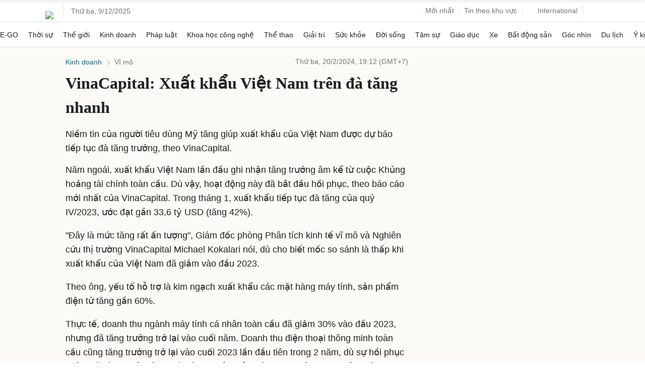

--- FILE ---
content_type: text/html; charset=utf-8
request_url: https://www.google.com/recaptcha/api2/aframe
body_size: 139
content:
<!DOCTYPE HTML><html><head><meta http-equiv="content-type" content="text/html; charset=UTF-8"></head><body><script nonce="bEYIChXPpG2pb_QCU8Db5A">/** Anti-fraud and anti-abuse applications only. See google.com/recaptcha */ try{var clients={'sodar':'https://pagead2.googlesyndication.com/pagead/sodar?'};window.addEventListener("message",function(a){try{if(a.source===window.parent){var b=JSON.parse(a.data);var c=clients[b['id']];if(c){var d=document.createElement('img');d.src=c+b['params']+'&rc='+(localStorage.getItem("rc::a")?sessionStorage.getItem("rc::b"):"");window.document.body.appendChild(d);sessionStorage.setItem("rc::e",parseInt(sessionStorage.getItem("rc::e")||0)+1);localStorage.setItem("rc::h",'1765260791265');}}}catch(b){}});window.parent.postMessage("_grecaptcha_ready", "*");}catch(b){}</script></body></html>

--- FILE ---
content_type: application/javascript; charset=utf-8
request_url: https://scdn.eclick.vn/zone/1003159/ov_pc_detail_1003184.js
body_size: 8
content:
var smartAds = window.smartAds || {config: {}}; smartAds.config={"Bottom_sponsor":18686,"In_stream_1":12700,"In_stream_2":12718,"In_stream_3":16444,"Large_sponsor":19377};

--- FILE ---
content_type: application/javascript; charset=utf-8
request_url: https://fundingchoicesmessages.google.com/f/AGSKWxU_Pn79MAnTLBXbuBGMlw-N-e07BPEjOaBYA0cn_YMdL-wF9pC55iXAmCa5-PAgtBA6h9ZPAFLIe_spknkNI4Fzv4ppPq6zbO_5Cdc-W9NRMrNGQM47CFGEcJEl2_blYOv5C6-0UuHE1Y7gmONdQ-uDcjg6-T7aDiZyaF3_mgGvXq9ilofWLxSt83f3/_/adfshow?/general-ad-/floatads.-ad-hrule.=234x60;
body_size: -1293
content:
window['84ebedd7-084f-4af2-bed2-d45561a3fc3f'] = true;